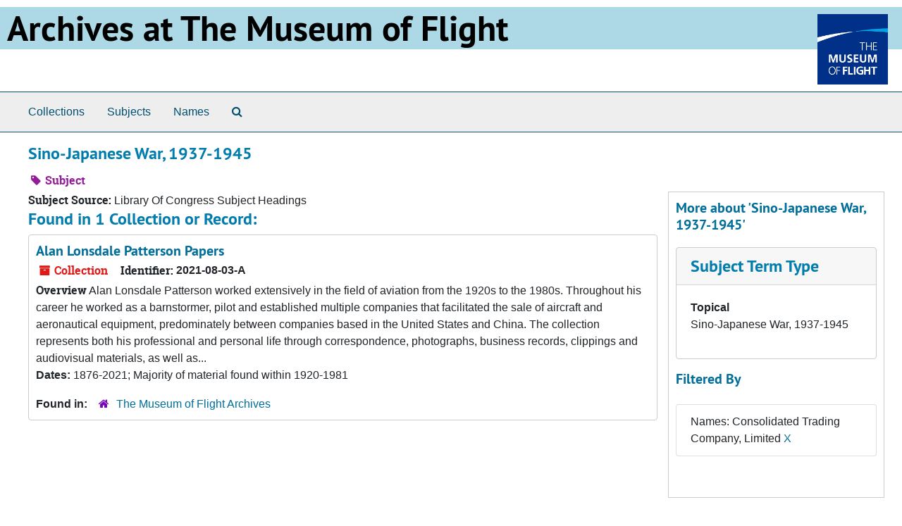

--- FILE ---
content_type: text/html;charset=utf-8
request_url: https://archives.museumofflight.org/subjects/3459?&filter_fields%5B%5D=published_agents&filter_values%5B%5D=Consolidated+Trading+Company%2C+Limited
body_size: 3377
content:
<!DOCTYPE html>
<html lang="en">
<head>
	<meta charset="utf-8"/>
	<meta http-equiv="X-UA-Compatible" content="IE=edge"/>
	<meta name="viewport" content="width=device-width, initial-scale=1">
	<link rel="icon" type="image/png" href="/favicon-AS.png">
<link rel="icon" type="image/svg+xml" href="/favicon-AS.svg">

	<title>Sino-Japanese War, 1937-1945 | Archives Public Interface</title>
	<meta name="csrf-param" content="authenticity_token" />
<meta name="csrf-token" content="IRA2WW15cmFaI8oaYFAvt3Ip/TkTwJ8Qh7IxD5xKKEJpYyymMCtMZ4cTe+YnrFsFIrjMrehc3ZCSqz2o8hpo9g==" />

		<meta name="referrer" content="origin-when-cross-origin" />

	<script>
	 var APP_PATH = '/';
	 var SHOW_IDENTIFIERS_IN_TREE = false;
	</script>

	<link rel="stylesheet" media="all" href="/assets/application-65346ce1b9e1d0663e2a055e0b2dddffb06b41c1d5cd4827bdc373d3b59295a6.css" />
	<script src="/assets/application-589dd4e86c691634ac2aec1683b4c758133e463261a6795a9e45d0f75b93fad7.js"></script>

	

		<!-- Begin plugin layout -->
		
		<!-- End plugin layout -->
		<!-- Begin plugin layout -->
		
		<!-- End plugin layout -->

<!-- HTML5 shim and Respond.js for IE8 support of HTML5 elements and media queries -->
<!-- WARNING: Respond.js doesn't work if you view the page via file:// -->
<!--[if lt IE 9]>
	<script src="https://oss.maxcdn.com/html5shiv/3.7.3/html5shiv.min.js"></script>
	<script src="https://oss.maxcdn.com/respond/1.4.2/respond.min.js"></script>
<![endif]-->
</head>

<body class="min-h-screen d-flex flex-column">

		<!-- Begin plugin layout -->
		
		<!-- End plugin layout -->
		<!-- Begin plugin layout -->
		
		<!-- End plugin layout -->

	<div class="skipnav">
  <a class="sr-only sr-only-focusable" href="#maincontent">Skip to main content</a>
</div>


	<div class="container-fluid no-pad">
		<!-- Global site tag (gtag.js) - Google Analytics -->
<script async src="https://www.googletagmanager.com/gtag/js?id=UA-369805-13"></script>
<script>
  window.dataLayer = window.dataLayer || [];
  function gtag(){dataLayer.push(arguments);}
  gtag('js', new Date());

  gtag('config', 'UA-369805-13');
</script>
<div style="background: LightBlue">
<a href="https://archives.museumofflight.org" style="color: black">
	<h1 style="color: black; margin: 10px; font-size: 50px;">Archives at The Museum of Flight</a>
		<a href="https://www.museumofflight.org">
		<img style="margin: 10px; height: 100px; width: 100px;" align="right" src="/assets/images/tmof_logo_darkblue.png" />
	</a>
	</h>
	</div>
	<br style="clear: both;" />

		<section id="navigation">
  <nav class="navbar navbar-expand-lg navbar-light navbar-default bg-light p-0" aria-label="top-level navigation">
      <button type="button" class="navbar-toggler m-2 ml-auto" data-toggle="collapse" data-target="#collapsemenu" aria-expanded="false">
        <div class="container">
          <span class="sr-only">Navigation menu for smaller devices</span>
          <span class="navbar-toggler-icon"></span>
        </div>
      </button>
      <div class="collapse navbar-collapse top-bar pl-4" id="collapsemenu">
        <ul class="navbar-nav mr-auto">
            <li class="nav-item p-2">
              <a class="nav-link" href="/repositories/resources">Collections</a>
            </li>
            <li class="nav-item p-2">
              <a class="nav-link" href="/subjects">Subjects</a>
            </li>
            <li class="nav-item p-2">
              <a class="nav-link" href="/agents">Names</a>
            </li>
            <li class="nav-item p-2"><a class="nav-link" href="/search?reset=true" title="Search The Archives">
                <span class="fa fa-search" aria-hidden="true"></span>
                <span class="sr-only">Search The Archives</span>
              </a>
            </li>
        </ul>
      </div>
  </nav>
</section>

	</div>

	<section id="content" class="container-fluid mt-2 pt-2 flex-grow-1">
		<a name="maincontent" id="maincontent"></a>
		
		<div id="main-content">
  <div class="row" id="info_row">
    <div class="information col-sm-7">
      

<h1>
    Sino-Japanese War, 1937-1945
</h1>


<div class="badge-and-identifier">
  <div class="record-type-badge subject">
    <i class="fa fa-tag"></i>&#160;Subject 
  </div>
</div>

    </div>
    <div class="page_actions col-sm-5 right">
      <div title="Page Actions" class="d-flex justify-content-end">
    <div class="large-badge text-center resource p-1">
            <a id="staff-link" href="#" class="btn btn-default page_action staff d-none" target="_blank">
        <i class="fa fa-pencil fa-3x"></i>
        <br/>
        Staff Only
    </a>

    </div>
</div>

    </div>
  </div>
  <div class="row align-items-start">
    <div class="information col-sm-9">
      <div class="clear">
        <span class="inline-label clear">Subject Source: </span><span class="translation_missing" title="translation missing: en.enumerations.subject_source.Library of Congress Subject Headings">Library Of Congress Subject Headings</span>
      </div>
        <h2>Found in 1 Collection or Record:</h2>
  
       <div class="recordrow" style="clear:both" data-uri="/repositories/2/resources/581">
    

<h3>
    <a class="record-title" href="/repositories/2/resources/581">
      Alan Lonsdale Patterson Papers
    </a>
</h3>


<div class="badge-and-identifier">
  <div class="record-type-badge resource">
    <i class="fa fa-archive"></i>&#160;Collection 
  </div>
    <div class="identifier">
      <span class="id-label">Identifier:</span>&#160;<span class="component">2021-08-03-A</span>
    </div>
</div>

    <div class="recordsummary" style="clear:both">

    <div class="abstract single_note">
      <span class='inline-label'>Overview</span>
        Alan Lonsdale Patterson worked extensively in the field of aviation from the 1920s to the 1980s. Throughout his career he worked as a barnstormer, pilot and established multiple companies that facilitated the sale of aircraft and aeronautical equipment, predominately between companies based in the United States and China. The collection represents both his professional and personal life through correspondence, photographs, business records, clippings and audiovisual materials, as well as...
    </div>

    <div class="dates">
        <strong>Dates: </strong>
      1876-2021; Majority of material found within 1920-1981
    </div>

  <div class="staff-hidden d-none">
  </div>

    

  <div class="result_context">
      <strong>Found in: </strong>
<span class="repo_name">
  <span class='record-type-badge repository' aria-hidden='true'>       <i class='fa fa-home'></i>     </span>
  <a href="/repositories/2">The Museum of Flight Archives</a>
</span>

  </div>




</div>



   </div>

  

    </div>
    <div id="sidebar" class="col-sm-3 sidebar sidebar-container">
      <h3>More about 'Sino-Japanese War, 1937-1945'</h3>
      <div class="acc_holder clear" >
        <div class="panel-group" id="res_accordion">
              <div class="card">
    <div class="card-header">
      <h2 class="card-title mb-0">
        <a class="accordion-toggle" data-toggle="collapse" data-target="#subject_terms" aria-controls="subject_terms" aria-expanded="true">
          <span class="translation_missing" title="translation missing: en.subject_term_type">Subject Term Type</span>
        </a>
      </h2>
    </div>
    <div id="subject_terms" class="collapse show note_panel">
      <div class="card-body">
        <dl>
    <dt>Topical</dt>
    <dd>Sino-Japanese War, 1937-1945</dd>
</dl>
      </div>
    </div>
  </div>

        </div>
      </div>
      <script type="text/javascript" >
        initialize_accordion(".note_panel", "Expand All" , "Collapse All", true);
      </script>
        
<div class="filters my-3">
    <h3>Filtered By </h3>
       <ul class='p-0 mt-4 mb-5'>
      <li class="list-group-item"><span class="filter">Names: Consolidated Trading Company, Limited
        <a href="/subjects/3459?"
          title="Remove this filter " class="delete_filter">X</a>
      </li>
 </ul>
</div>



    </div>
  </div>
</div>

	</section>

	<br>
<p4 style="float: left; margin-left: 100px; color: blue;">
	The Museum of Flight  |  9404 E. Marginal Way South  |  Seattle WA 98108-4097  |  206-764-5874<br>
	<a href="https://www.museumofflight.org/Collections-and-Research/Research-Request">Contact us with a research request</a><br>
	<a href="mailto:curator@museumofflight.org?subject=Archives Request">curator@museumofflight.org</a><br>
</p>


			<script>
				FRONTEND_URL = "https://archivesspace.nmof.org";
				RECORD_URI = "/subjects/3459";
				STAFF_LINK_MODE = "edit";
			</script>

</body>
</html>
